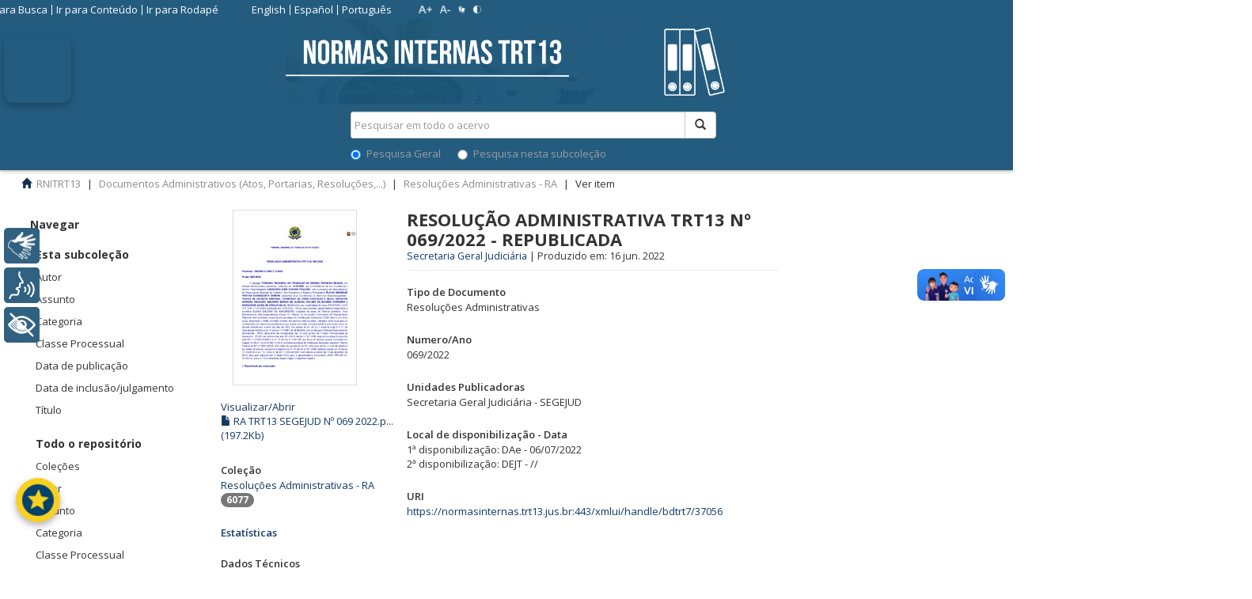

--- FILE ---
content_type: text/html;charset=utf-8
request_url: https://normasinternas.trt13.jus.br/xmlui/handle/bdtrt7/37056
body_size: 14373
content:
<!DOCTYPE html>
				<!--[if lt IE 7]> <html class="no-js lt-ie9 lt-ie8 lt-ie7" lang="en"> <![endif]-->
            <!--[if IE 7]>    <html class="no-js lt-ie9 lt-ie8" lang="en"> <![endif]-->
            <!--[if IE 8]>    <html class="no-js lt-ie9" lang="en"> <![endif]-->
            <!--[if gt IE 8]><!--> <html class="no-js" lang="en"> <!--<![endif]-->
				<head><META http-equiv="Content-Type" content="text/html; charset=UTF-8">
<meta content="text/html; charset=UTF-8" http-equiv="Content-Type">
<meta content="IE=edge,chrome=1" http-equiv="X-UA-Compatible">
<meta content="width=device-width,initial-scale=1" name="viewport">
<link rel="shortcut icon" href="/xmlui/themes/trt7/images/favicon.ico">
<link rel="apple-touch-icon" href="/xmlui/themes/trt7/images/apple-touch-icon.png">
<meta name="Generator" content="DSpace 5.6">
<link href="/xmlui/themes/trt7/vendor/font-awesome-4.7.0/css/font-awesome.min.css" rel="stylesheet">
<link href="/xmlui/themes/trt7/styles/main.css" rel="stylesheet">
<link href="/xmlui/themes/trt7/styles/material-ui.css" rel="stylesheet">
<link href="/xmlui/themes/trt7/styles/introjs.min.css" rel="stylesheet">
<link href="/xmlui/themes/trt7/styles/pt.css" rel="stylesheet">
<link href="/xmlui/themes/trt7/styles/bootstrap-multiselect.css" rel="stylesheet">
<link href="/xmlui/themes/trt7/styles/jquery-ui-1.10.3.custom.css" rel="stylesheet">
<link type="application/opensearchdescription+xml" rel="search" href="http://normasinternas.trt13.jus.br:80/xmlui/description.xml" title="DSpace">
<script>
                //Clear default text of emty text areas on focus
                function tFocus(element)
                {
                if (element.value == ' '){element.value='';}
                }
                //Clear default text of emty text areas on submit
                function tSubmit(form)
                {
                var defaultedElements = document.getElementsByTagName("textarea");
                for (var i=0; i != defaultedElements.length; i++){
                if (defaultedElements[i].value == ' '){
                defaultedElements[i].value='';}}
                }
                //Disable pressing 'enter' key to submit a form (otherwise pressing 'enter' causes a submission to start over)
                function disableEnterKey(e)
                {
                var key;

                if(window.event)
                key = window.event.keyCode;     //Internet Explorer
                else
                key = e.which;     //Firefox and Netscape

                if(key == 13)  //if "Enter" pressed, then disable!
                return false;
                else
                return true;
                }
			</script><!--[if lt IE 9]>
                <script src="/xmlui/themes/trt7/vendor/html5shiv/dist/html5shiv.js"> </script>
                <script src="/xmlui/themes/trt7/vendor/respond/respond.min.js"> </script>
                <![endif]--><script src="/xmlui/themes/trt7/vendor/modernizr/modernizr.js" type="text/javascript"></script><script src="/xmlui/themes/trt7/scripts/jquery-1.8.3.min.js" type="text/javascript"></script><script src="/xmlui/themes/trt7/scripts/jquery.jfontsize-1.0.min.js" type="text/javascript"></script><script src="/xmlui/themes/trt7/scripts/vocabulary-support.js" type="text/javascript"></script>
<title>RESOLU&Ccedil;&Atilde;O ADMINISTRATIVA TRT13 N&ordm; 069/2022 - REPUBLICADA</title>
<link rel="schema.DCTERMS" href="http://purl.org/dc/terms/" />
<link rel="schema.DC" href="http://purl.org/dc/elements/1.1/" />
<meta name="DC.creator" content="Secretaria Geral Judiciária" />
<meta name="DCTERMS.dateAccepted" content="2022-07-07T11:08:20Z" scheme="DCTERMS.W3CDTF" />
<meta name="DCTERMS.dateAccepted" content="2025-05-20T13:49:16Z" scheme="DCTERMS.W3CDTF" />
<meta name="DCTERMS.dateAccepted" content="2025-06-03T01:03:30Z" scheme="DCTERMS.W3CDTF" />
<meta name="DCTERMS.available" content="2022-07-07T11:08:20Z" scheme="DCTERMS.W3CDTF" />
<meta name="DCTERMS.available" content="2025-05-20T13:49:16Z" scheme="DCTERMS.W3CDTF" />
<meta name="DCTERMS.available" content="2025-06-03T01:03:30Z" scheme="DCTERMS.W3CDTF" />
<meta name="DCTERMS.issued" content="2022-06-16" scheme="DCTERMS.W3CDTF" />
<meta name="DC.identifier" content="https://normasinternas.trt13.jus.br:443/xmlui/handle/bdtrt7/37056" scheme="DCTERMS.URI" />
<meta name="DC.title" content="RESOLUÇÃO ADMINISTRATIVA TRT13 Nº 069/2022 - REPUBLICADA" xml:lang="pt_BR" />
<link rel="sitemap" href="/xmlui/sitemap">
<script>
                    (function(i,s,o,g,r,a,m){i['GoogleAnalyticsObject']=r;i[r]=i[r]||function(){
                    (i[r].q=i[r].q||[]).push(arguments)},i[r].l=1*new Date();a=s.createElement(o),
                    m=s.getElementsByTagName(o)[0];a.async=1;a.src=g;m.parentNode.insertBefore(a,m)
                    })(window,document,'script','//www.google-analytics.com/analytics.js','ga');

                    ga('create', 'UA-89086816-1', 'auto');
                    ga('send', 'pageview');
                </script>
</head><body>
<script>
						var contraste = null;
						var zoom = null;
						function load() {
							contraste = document.cookie.match(/contraste=1/);
							if (contraste) {
								document.body.classList.add('contraste');
							}
							
							zoom = document.cookie.match(/zoom=(\d+(\.\d+)?)/);
							if (zoom) {
								document.body.style.zoom = zoom[1];
							}
							
							idioma = document.cookie.match(/idioma=(\w+)/);
						}
						load();
						jQuery(load);
					</script><script type="text/javascript">
						(function ($) {
							$().ready(function () {
								 $('body,  p, li, ul, em, a, h1, h2, h3, span, button, input').jfontsize({
									 btnMinusClasseId: '#botao-diminuir-fonte',
									 btnDefaultClasseId: '#jfontsize-default',
									 btnPlusClasseId: '#botao-aumentar-fonte',
									 btnMinusMaxHits: 6,
									 btnPlusMaxHits: 6,
									 sizeChange: 1
								 });
							});
						})(jQuery)
					</script>
<div id="google_translate_element"></div>
<header>
<div class="navbar navbar-default navbar-static-top" role="navigation">
<div class="container">
<div class="row visible-xs hidden-sm hidden-md hidden-lg">
<div id="designedby" style="border-top:0px" class="col-xs-4 col-md-4">
<a href="/xmlui" class="navbar-img"><img src="/xmlui/themes/trt7/images/normas_internas_banner.png"></a>
</div>
<div class="col-xs-8">
<div class="pull-right">
<ul class="nav nav-pills pull-left">
<li>
<form method="get" action="/xmlui/login" style="display: inline">
<button class="navbar-toggle navbar-link"><b aria-hidden="true" class="visible-xs glyphicon glyphicon-user"></b></button>
</form>
</li>
</ul>
<button type="button" class="navbar-toggle visible-xs visible-sm" data-toggle="offcanvas"><span class="sr-only">Alternar navega&ccedil;&atilde;o</span><span class="icon-bar"></span><span class="icon-bar"></span><span class="icon-bar"></span></button>
</div>
</div>
</div>
<div class="row">
<div>
<button title="Abrir v&iacute;deo de instru&ccedil;&otilde;es com Libras, legendas e &aacute;udio" tabindex="1" aria-label="ESTOU AQUI! Acessibilidade (Abrir v&iacute;deo de instru&ccedil;&otilde;es com Libras, legendas e &aacute;udio)" aria-expanded="false" aria-controls="modalVideoAcessibilidade" aria-haspopup="dialog" id="btn-video-acessibilidade"><img title="ESTOU AQUI! Acessibilidade (Abrir v&iacute;deo de instru&ccedil;&otilde;es com Libras, legendas e &aacute;udio)" aria-label="ESTOU AQUI! Acessibilidade (Abrir v&iacute;deo de instru&ccedil;&otilde;es com Libras, legendas e &aacute;udio)" class="btn-icon" aria-hidden="true" alt="" src="https://trt13.jus.br/banco-arquivos/imagens/estou-aqui-acessibilidade/icone-botao-estou-aqui.jpg"></button>
<div aria-hidden="true" aria-labelledby="modalVideoAcessibilidadeLabel" aria-modal="true" role="dialog" class="modal" id="modalVideoAcessibilidade">
<div class="modal-content">
<div class="modal-header">
<h4 id="modalVideoAcessibilidadeLabel">INSTRU&Ccedil;&Otilde;ES COM LIBRAS,<br>LEGENDAS E &Aacute;UDIO</br>
</h4>
<button aria-label="Fechar v&iacute;deo de instru&ccedil;&otilde;es" class="close-modal">&times;</button>
</div>
<div class="modal-body">
<video aria-describedby="descricaoVideo" tabindex="2" aria-label="V&iacute;deo de instru&ccedil;&otilde;es com Libras, legendas e &aacute;udio" controls="controls" width="100%" id="videoInstrucoesAcessibilidade">
<p id="descricaoVideo">
							Vamos l&aacute;! Estamos agora na tela de acesso aos normativos internos. Aqui temos diferentes cole&ccedil;&otilde;es que podem ser diretamente acessadas. Apenas a primeira requer o preenchimento dos dados solicitados, tais como o n&uacute;mero e ano do documento desejado. Lembrando que todos eles s&atilde;o ambientes acess&iacute;veis e inclusivos.
											</p>
<source type="video/mp4" src="https://trt13.jus.br/banco-arquivos/videos/rybena_normativos_internos.mp4"></source>
											Seu navegador n&atilde;o suporta a reprodu&ccedil;&atilde;o de v&iacute;deo.
										</video>
</div>
</div>
</div>
<style>

								#btn-video-acessibilidade {
									position: fixed;
									top: 45px;
									left: 5px;
									z-index: 1050;
									border-radius: 12px;
									width: 85px;
									height: 85px;
									padding: 0;
									background-color: transparent;
									border: none;
									cursor: pointer;
									box-shadow: 0 4px 10px rgba(0, 0, 0, 0.25);
									transition: all 0.2s ease-in-out;
								}

								#btn-video-acessibilidade .btn-icon {
									width: 100%;
									height: 100%;
									border-radius: 8px;
									object-fit: cover;
								}

								#btn-video-acessibilidade:hover {
									transform: scale(1.05);
									box-shadow: 12 12px 12px rgba(0, 0, 0, 0.3);
								}



								/* Modal */
								.modal {
									display: none;
									position: fixed;
									z-index: 1060;
									left: 0;
									top: 0 !important;
									width: 100%;
									height: 100%;
									overflow: auto;
									background-color: rgba(0,0,0,0.6);
								}

								.modal.show {
									display: block;
								}

								.modal-content {
									background-color: #fff;
									position: absolute;
									top: 150px;
									left: 75px;
									width: 250px;
									padding: 15px;
									border-radius: 0;
									box-shadow: -4px 0 15px rgba(0,0,0,0.3);
									display: flex;
									flex-direction: column;
									max-height: 90vh;
									overflow-y: auto;
								}

								.modal-header {
									display: flex;
									justify-content: space-between;
									align-items: center;
								}

								.modal-header h4 {
									margin: 0;
									font-size: 16px;
								}

								.close-modal {
									background: none;
									border: none;
									font-size: 24px;
									cursor: pointer;
									color: #000;
								}

								.modal-body {
									margin-top: 15px;
									flex-grow: 1;
									display: flex;
									align-items: center;
									justify-content: center;
									text-align: center;
								}
							</style>
<script>
								document.addEventListener('DOMContentLoaded', function() {
									const btn = document.getElementById('btn-video-acessibilidade');
									const modal = document.getElementById('modalVideoAcessibilidade');
									const closeBtn = modal.querySelector('.close-modal');
									const video = document.getElementById('videoInstrucoesAcessibilidade');

									let lastFocusedElement = null;

									btn.addEventListener('click', function() {
										lastFocusedElement = document.activeElement;
										modal.classList.add('show');
										modal.setAttribute('aria-hidden', 'false');
										btn.setAttribute('aria-expanded', 'true');
										modal.focus();

										if (video) {
       								video.currentTime = 0; // começa do início
        							video.play().catch((err) => {});
}
									});

									closeBtn.addEventListener('click', closeModal);

									modal.addEventListener('click', function(e) {
										if (e.target === modal) {
											closeModal();
										}
									});

									function closeModal() {
										modal.classList.remove('show');
										modal.setAttribute('aria-hidden', 'true');
										btn.setAttribute('aria-expanded', 'false');
										if (video) {
											video.pause();
										}
										if (lastFocusedElement) {
											lastFocusedElement.focus();
										}
									}

									document.addEventListener('keydown', function(event) {
										if (event.key === "Escape" && modal.classList.contains('show')) {
											closeModal();
										}
									});
								});
							</script>
</div>
<div class="col-xs-12 hidden-xs" id="parent_up_pastas_div">
<div class="row" id="up_pastas_div">
<div class="col-sm-6">
<div class="pull-right">
<section class="cabecalho">
<div class="cabecalho-inner">
<div id="cabecalho-links" class="cabecalho-links">
<ul>
<li>
<a accesskey="1" href="#ir-para-busca">Ir para Busca</a>
</li>
<li>
<a accesskey="2" href="#ir-para-conteudo">Ir para Conte&uacute;do</a>
</li>
<li>
<a accesskey="3" href="#ir-para-rodape">Ir para Rodap&eacute;</a>
</li>
</ul>
</div>
<div id="cabecalho-idiomas" class="cabecalho-idiomas">
<ul>
<li>
<a href="javascript:trocarIdioma('en');">English</a>
</li>
<li>
<a href="javascript:trocarIdioma('es');">Espa&ntilde;ol</a>
</li>
<li>
<a href="javascript:trocarIdioma('pt');">Portugu&ecirc;s</a>
</li>
</ul>
</div>
<div id="cabecalho-botoes" class="cabecalho-botoes">
<ul>
<li>
<a class="botao-aumentar-fonte"><img alt="Aumentar Fonte" src="/xmlui/themes/trt7//images/cabecalho-aumentar-fonte.png?2"></a>
</li>
<li>
<a class="botao-diminuir-fonte"><img alt="Diminuir Fonte" src="/xmlui/themes/trt7//images/cabecalho-diminuir-fonte.png?2"></a>
</li>
<li>
<a target="_blank" href="https://trt13.jus.br/acessibilidade"><img alt="VLibras" src="/xmlui/themes/trt7//images/cabecalho-vlibras.png?2"></a>
</li>
<li>
<a href="#" class="botao-contraste"><img alt="Contraste" src="/xmlui/themes/trt7//images/cabecalho-contraste.png?2"></a>
</li>
</ul>
</div>
<div>
<a aria-hidden="true" onclick="javascript:startIntro('xmlui.ArtifactBrowser.ItemViewer.trail','','no')" href="#" class="help-button"><i class="fa fa-question-circle"></i>Ajuda</a>
<ul class="nav navbar-nav pull-left"></ul>
<ul class="login-button">
<li>
<a href="/xmlui/login" title="Clique para acesso ao sistema" id="top_login"><span class="hidden-xs"><label class="fa fa-hand-o-right">&nbsp;</label>Entrar</span></a>
</li>
</ul>
</div>
</div>
</section>
<button type="button" class="navbar-toggle visible-sm" data-toggle="offcanvas"><span class="sr-only">Alternar navega&ccedil;&atilde;o</span><span class="icon-bar"></span><span class="icon-bar"></span><span class="icon-bar"></span></button>
</div>
</div>
</div>
<div id="ir-para-busca" class="row hidden-xs">
<div class="col-md-6"></div>
<a href="/xmlui/discover" class="pull-right" style="color:#ffffff; padding-left:10px;" id="top_advanced">Pesquisa avan&ccedil;ada</a>
<div class="col-md-4 pull-right" id="up_search">
<a href="/xmlui"><img src="/xmlui/themes/trt7//images/normas_internas_banner.png" id="imgContainer"></a>
<div style="padding-top:0px;padding-bottom:10px" class="pull-right nav-search-container">
<form id="ds-search-form" method="post" action="/xmlui/discover">
<fieldset>
<div class="input-group">
<input name="query" class="ds-text-field form-control" type="text" placeholder="Pesquisar em todo o acervo" id="top_query"><span class="input-group-btn"><button class="ds-button-field btn btn-default" title="Pesquisar" id="top_pesquisar"><span class="glyphicon glyphicon-search" aria-hidden="true"></span></button></span>
</div>
<div class="radio">
<label><input checked value="" name="scope" type="radio" id="ds-search-form-scope-all">Pesquisa Geral</label>
														&nbsp;&nbsp;&nbsp;&nbsp;&nbsp;
														<label><input name="scope" type="radio" id="ds-search-form-scope-container" value="bdtrt7/128118">Pesquisa nesta subcole&ccedil;&atilde;o</label>
</div>
</fieldset>
</form>
</div>
</div>
</div>
</div>
</div>
<div class="row visible-xs hidden-sm hidden-md hidden-lg">
<div class="col-xs-12">
<div class="nav-search-container">
<form action="/xmlui/discover" id="ds-search-form-2" class="" method="post">
<fieldset>
<div class="input-group">
<input name="query" class="ds-text-field form-control" type="text" placeholder="Pesquisar em todo o acervo"><span class="input-group-btn"><button class="ds-button-field btn btn-default" title="Pesquisar"><span class="glyphicon glyphicon-search" aria-hidden="true"></span></button></span>
</div>
</fieldset>
</form>
</div>
</div>
</div>
<div class="navbar-header"></div>
</div>
</div>
</header>
<div class="trail-wrapper">
<div class="container">
<div class="row">
<div id="top_breadcrumb" class="col-xs-12">
<div class="breadcrumb dropdown visible-xs">
<a data-toggle="dropdown" class="dropdown-toggle" role="button" href="#" id="trail-dropdown-toggle">Ver item&nbsp;<b class="caret"></b></a>
<ul aria-labelledby="trail-dropdown-toggle" role="menu" class="dropdown-menu">
<li role="presentation">
<a role="menuitem" href="/xmlui/"><i aria-hidden="true" class="glyphicon glyphicon-home"></i>&nbsp;
						RNITRT13</a>
</li>
<li role="presentation">
<a role="menuitem" href="/xmlui/handle/bdtrt7/1">Documentos Administrativos (Atos, Portarias, Resolu&ccedil;&otilde;es,...)</a>
</li>
<li role="presentation">
<a role="menuitem" href="/xmlui/handle/bdtrt7/128118">Resolu&ccedil;&otilde;es Administrativas - RA</a>
</li>
<li role="presentation" class="disabled">
<a href="#" role="menuitem">Ver item</a>
</li>
</ul>
</div>
<ul class="breadcrumb hidden-xs">
<li>
<i aria-hidden="true" class="glyphicon glyphicon-home"></i>&nbsp;
			<a href="/xmlui/">RNITRT13</a>
</li>
<li>
<a href="/xmlui/handle/bdtrt7/1">Documentos Administrativos (Atos, Portarias, Resolu&ccedil;&otilde;es,...)</a>
</li>
<li>
<a href="/xmlui/handle/bdtrt7/128118">Resolu&ccedil;&otilde;es Administrativas - RA</a>
</li>
<li class="active">Ver item</li>
</ul>
</div>
</div>
</div>
</div>
<div class="hidden" id="no-js-warning-wrapper">
<div id="no-js-warning">
<div class="notice failure">JavaScript est&aacute; desabilitado no seu navegador. Algumas funcionalidades deste site podem n&atilde;o funcionar.
										</div>
</div>
</div>
<div class="full-width-holder">
<div class="container" id="main-container">
<div class="row row-offcanvas row-offcanvas-left">
<div class="horizontal-slider clearfix">
<div role="navigation" id="sidebar" class="col-xs-2 col-lg-2 col-md-2 col-sm-2 sidebar-offcanvas">
<h2 class="ds-option-set-head  h6">Navegar</h2>
<div id="aspect_viewArtifacts_Navigation_list_browse" class="list-group">
<div class="refinar_filtro">
<a class="list-group-item active"><span class="h5 list-group-item-heading  h5">Todo o reposit&oacute;rio</span></a><a href="/xmlui/community-list" class="list-group-item ds-option">Cole&ccedil;&otilde;es</a><a href="/xmlui/browse?type=author" class="list-group-item ds-option">Autor</a><a href="/xmlui/browse?type=subject" class="list-group-item ds-option">Assunto</a><a href="/xmlui/browse?type=category" class="list-group-item ds-option">Categoria</a><a href="/xmlui/browse?type=classe" class="list-group-item ds-option">Classe Processual</a><a href="/xmlui/browse?type=dateissued" class="list-group-item ds-option">Data de publica&ccedil;&atilde;o</a><a href="/xmlui/browse?type=datecreated" class="list-group-item ds-option">Data de inclus&atilde;o/julgamento</a><a href="/xmlui/browse?type=title" class="list-group-item ds-option">T&iacute;tulo</a>
</div>
<div class="refinar_filtro">
<a class="list-group-item active"><span class="h5 list-group-item-heading  h5">Esta subcole&ccedil;&atilde;o</span></a><a href="/xmlui/handle/bdtrt7/128118/browse?type=author" class="list-group-item ds-option">Autor</a><a href="/xmlui/handle/bdtrt7/128118/browse?type=subject" class="list-group-item ds-option">Assunto</a><a href="/xmlui/handle/bdtrt7/128118/browse?type=category" class="list-group-item ds-option">Categoria</a><a href="/xmlui/handle/bdtrt7/128118/browse?type=classe" class="list-group-item ds-option">Classe Processual</a><a href="/xmlui/handle/bdtrt7/128118/browse?type=dateissued" class="list-group-item ds-option">Data de publica&ccedil;&atilde;o</a><a href="/xmlui/handle/bdtrt7/128118/browse?type=datecreated" class="list-group-item ds-option">Data de inclus&atilde;o/julgamento</a><a href="/xmlui/handle/bdtrt7/128118/browse?type=title" class="list-group-item ds-option">T&iacute;tulo</a>
</div>
</div>
<div id="aspect_viewArtifacts_Navigation_list_context" class="list-group"></div>
<div id="aspect_viewArtifacts_Navigation_list_administrative" class="list-group"></div>
</div>
<div class="col-xs-12 col-sm-12 col-lg-7 col-md-7 main-content">
<div id="ir-para-conteudo">
<div id="aspect_versioning_VersionNoticeTransformer_div_item-view" class="ds-static-div primary">
<!-- External Metadata URL: cocoon://metadata/handle/bdtrt7/37056/mets.xml?rightsMDTypes=METSRIGHTS-->
<div class="item-summary-view-metadata col-xs-12 col-md-12 col-sm-12 col-lg-12">
<div class="col-sm-4 col-xs-6 col-md-4 col-lg-4">
<div>
<div class="thumbnail">
<a href="/xmlui/bitstream/handle/bdtrt7/37056/RA%20TRT13%20SEGEJUD%20N%c2%ba%20069%202022.pdf?sequence=1&isAllowed=y" target="_blank"><img alt="Thumbnail" src="/xmlui/bitstream/handle/bdtrt7/37056/RA%20TRT13%20SEGEJUD%20N%c2%ba%20069%202022.pdf.jpg?sequence=4&isAllowed=y"></a>
</div>
<br>
<a aria-controls="collapseExample" aria-expanded="true" href="#collapseExample" data-toggle="collapse">Visualizar/<wbr></wbr>Abrir</a>
<div id="collapseExample" class="collapse in">
<div>
<a href="/xmlui/bitstream/handle/bdtrt7/37056/RA%20TRT13%20SEGEJUD%20N%c2%ba%20069%202022.pdf?sequence=1&isAllowed=y" target="_blank"><i aria-hidden="true" class="glyphicon  glyphicon-file"></i> RA TRT13 SEGEJUD N&ordm; 069 2022.p... (197.2Kb)</a>
</div>
</div>
<div class="collapse-group">
<p>
<a data-target="#viewdetails" data-toggle="collapse" class="btn"></a>
</p>
<p id="viewdetails" class="collapse"></p>
</div>
</div>
<div class="info-document-type-lg" id="item_collection_ato"></div>
<div class="simple-item-view-collections item-page-field-wrapper table" id="item_collections">
<h5>
<span class="bold">Cole&ccedil;&atilde;o</span>
</h5>
<ul class="ds-referenceSet-list">
<!-- External Metadata URL: cocoon://metadata/handle/bdtrt7/128118/mets.xml-->
<li>
<a href="/xmlui/handle/bdtrt7/128118">Resolu&ccedil;&otilde;es Administrativas - RA</a>
			
			&nbsp;
            <span class="badge">6077</span>
</li>
</ul>
</div>
<div class="simple-item-view-social item-page-field-wrapper table">
<div class="simple-item-view-social item-page-field-wrapper table sthoverbuttons-chicklets"></div>
</div>
<div class="simple-item-view-date word-break item-page-field-wrapper table" id="item_statistics">
<a href="/xmlui/handle/bdtrt7/37056/statistics">
<h5>
<span class="bold">Estat&iacute;sticas</span>
</h5>
</a>
</div>
<div class="simple-item-view-show-full item-page-field-wrapper table" id="item_metadata">
<h5>
<span class="bold">Dados T&eacute;cnicos</span>
</h5>
<a href="/xmlui/handle/bdtrt7/37056?show=full">Mostrar registro completo</a>
<br>
<h5>
<span class="bold">
                Arquivos
                                </span>
</h5>
<div>
<a href="/xmlui/bitstream/handle/bdtrt7/37056/RA%20TRT13%20SEGEJUD%20N%c2%ba%20069%202022.pdf?sequence=1&isAllowed=y" target="_blank">RA TRT13 SEGEJUD N&ordm; 069 2022.pdf</a>
</div>
</div>
</div>
<div class="col-sm-8 col-lg-8 col-xs-6 col-md-8" id="item_detail">
<a name="top"></a><span class="first-page-header bold">RESOLU&Ccedil;&Atilde;O ADMINISTRATIVA TRT13 N&ordm; 069/2022 - REPUBLICADA</span>
<div class="table simple-item-view-authors item-page-field-wrapper authors-header" id="item_author">
<a href="/xmlui/discover?filtertype_1=autor&filter_relational_operator_1=equals&filter_1=Secretaria Geral Judici%C3%A1ria">Secretaria Geral Judici&aacute;ria</a><span>&nbsp;|&nbsp;</span>Produzido em: 
		
		16&nbsp;jun.&nbsp;2022</div>
<div class="simple-item-view-uri item-page-field-wrapper table">
<h5>
<span class="bold">Tipo de Documento</span>
</h5>Resolu&ccedil;&otilde;es Administrativas</div>
<div class="simple-item-view-uri item-page-field-wrapper table">
<h5>
<span class="bold">Numero/<wbr></wbr>Ano</span>
</h5>069/2022</div>
<div class="simple-item-view-uri item-page-field-wrapper table">
<h5>
<span class="bold">Unidades Publicadoras</span>
</h5>Secretaria Geral Judici&aacute;ria - SEGEJUD<br>
</div>
<div class="simple-item-view-uri item-page-field-wrapper table"></div>
<div class="simple-item-view-uri item-page-field-wrapper table">
<h5>
<span class="bold">Local de disponibiliza&ccedil;&atilde;o - Data</span>
</h5>
<span>1&ordf; disponibiliza&ccedil;&atilde;o: DAe - 06/07/2022<br>2&ordf; disponibiliza&ccedil;&atilde;o: DEJT - //<br>
</span>
</div>
<div class="simple-item-view-uri item-page-field-wrapper table"></div>
<div class="simple-item-view-uri item-page-field-wrapper table"></div>
<div class="simple-item-view-uri item-page-field-wrapper table"></div>
<div class="simple-item-view-uri item-page-field-wrapper table"></div>
<div class="simple-item-view-uri item-page-field-wrapper table"></div>
<div class="simple-item-view-uri item-page-field-wrapper table"></div>
<div class="simple-item-view-uri item-page-field-wrapper table"></div>
<div class="simple-item-view-uri item-page-field-wrapper table"></div>
<div class="simple-item-view-uri item-page-field-wrapper table"></div>
<div class="simple-item-view-uri item-page-field-wrapper table"></div>
<div class="simple-item-view-uri item-page-field-wrapper table">
<h5>
<span class="bold">URI</span>
</h5>
<span id="item_uri"><a href="https://normasinternas.trt13.jus.br:443/xmlui/handle/bdtrt7/37056">https://normasinternas.trt13.jus.br:443/xmlui/handle/bdtrt7/37056</a></span>
</div>
</div>
</div>
</div>
</div>
</div>
<div role="navigation" id="rightsidebar" class="col-xs-2 col-lg-2 col-md-2 col-sm-2 sidebar-offcanvas">
<div id="aspect_discovery_Navigation_list_discovery" class="list-group"></div>
</div>
</div>
</div>
</div>
</div>
<footer>
<section id="ir-para-rodape" class="rodape">
<div class="rodape-inner">
<ul>
<li class="rodape-logo col-md-4">
<span class="rodape-logo-image"><img src="/xmlui/themes/trt7/images/rodape-logo.png" alt="Deixe sua opini&atilde;o"></span>
</li>
<li class="rodape-endereco">
<div class="rodape-endereco-secoes">
<ul>
<li>
<p class="rodape-endereco-titulo fas fa-map-marker-alt">N&uacute;cleo de Publica&ccedil;&atilde;o e Informa&ccedil;&atilde;o - Tribunal Regional do Trabalho da 13&ordf; Regi&atilde;o</p>
<p>Av. Cor&aacute;lio Soares de Oliveira, S/N, Centro</p>
<p>Jo&atilde;o Pessoa/PB - (pr&oacute;ximo &agrave; Pra&ccedil;a da Independ&ecirc;ncia)</p>
<p>CEP: 58013-260 - CNPJ: 02.658.544/0001-70</p>
</li>
<li>
<p class="rodape-endereco-titulo fas fa-phone-alt">Telefones:</p>
<p>(83) 3533-6155</p>
<p>(83) 3533-6156</p>
</li>
<li>
<p class="rodape-endereco-titulo far fa-clock">Hor&aacute;rio de funcionamento:</p>
<p>De segunda a sexta-feira, das 07h30 &agrave;s 15h30</p>
</li>
</ul>
</div>
</li>
<li class="rodape-redes-sociais">
<ul>
<li id="main_feedback">
<a target="_self" href="./feedback"><img src="/xmlui/themes/trt7/images/deixe-sua-opiniao.png" alt="Deixe sua opini&atilde;o"></a>
</li>
<li id="main_contato">
<a target="_self" href="./contact"><img src="/xmlui/themes/trt7/images/fale-conosco.png" alt="Fale Conosco"></a>
</li>
<li id="main_facebook">
<a target="_blank" href="https://www.facebook.com/biblioteca.trtce"><img src="/xmlui/themes/trt7/images/facebook.png" alt="Facebook"></a>
</li>
<li id="main_instagram">
<a target="_blank" href="https://www.instagram.com/bibliotecatrt7/"><img src="/xmlui/themes/trt7/images/instagram.png" alt="Instagram"></a>
</li>
</ul>
</li>
</ul>
</div>
</section>
<section>
<div class="enabled" vw="">
<div class="active" vw-access-button=""></div>
<div vw-plugin-wrapper="">
<div class="vw-plugin-top-wrapper"></div>
</div>
</div>
<script src="https://vlibras.gov.br/app/vlibras-plugin.js"></script><script>
					new window.VLibras.Widget('https://vlibras.gov.br/app');
				</script>
</section>
<section>
<script src="https://normasinternas.trt13.jus.br/xmlui/themes/trt7/scripts/rybena.js" type="text/javascript"></script>
</section>
</footer>
<div style="position: fixed; bottom: 60px; left: 20px; width: 56px; height: 56px;" title="Avalie o NORMAS INTERNAS!" id="tooltipTarget">
<a id="fab-link" class="fab" href="#"><span id="span-stars" style="transform: scale(2);" class="material-icons">stars</span></a>
</div>
<script type="text/javascript">
			jQuery(function ($) {
				var minhaDiv = document.getElementById('tooltipTarget');
				var url = window.location.href;
				console.log('URL title');
				console.log(url);
				// Define um novo título para a div
				minhaDiv.title = 'Avalie o NORMAS INTERNAS!';
			});  
			
			document.getElementById('fab-link').addEventListener('click', function(event) {
				event.preventDefault();
				console.log("innerWidth: " + window.innerWidth);
				if (window.innerWidth > 1200) {
					const width = 620;
					const height = 800;
					const left = (window.innerWidth - width) / 2;
					const top = (window.innerHeight - height) / 2;

					const windowFeatures = "width=" + width + ",height=" + height + ",left=" + left + ",top=" + top;
					console.log(windowFeatures);
					var url = window.location.href;
					console.log('URL click 1');
					console.log(url);						
					window.open('https://apps.trt13.jus.br/starfrontend/#/sistema/32', '_blank', windowFeatures);						
				} else {
					var url = window.location.href;
					console.log('URL click 2');
					console.log(url);						
					window.open('https://apps.trt13.jus.br/starfrontend/#/sistema/32', '_self');
				}
			});
		</script><script src="/xmlui/themes/trt7/scripts/intro.min.js" type="text/javascript"> </script><script src="/xmlui/themes/trt7/scripts/dicas.js" type="text/javascript"> </script><script src="/xmlui/themes/trt7/scripts/trt13_main.js" type="text/javascript"> </script><script>if(!window.DSpace){window.DSpace={};}window.DSpace.context_path='/xmlui';window.DSpace.theme_path='/xmlui/themes/trt7/';
			
			$(document).ready(function() {
			  setTimeout(function () {
				$('.carousel-control.right').trigger('click');
				$('.carousel-inner').trigger('mouseenter');
				$('.carousel-inner').trigger('mouseleave');
			  }, 3000); //set this time to what ever time you want it to take to start scrolling this is separate for the interval you set for the carousel though you can set it to be the same BooStrap default is 4000
			});
			
		</script><script src="/xmlui/themes/trt7/scripts/theme.js" type="text/javascript"> </script><script src="https://www.google.com/recaptcha/api.js"></script><script src="/xmlui/themes/trt7/pt/jquery-ui-1.10.3.custom.min.js" type="text/javascript"></script><script src="/xmlui/themes/trt7/scripts/ementa.js" type="text/javascript"> </script><script>
						function readCookie(name) {
							var nameEQ = name + "=";
							var ca = document.cookie.split(';');
							for(var i=0;i < ca.length;i++) {
									var c = ca[i];
									while (c.charAt(0)==' ') c = c.substring(1,c.length);
									if (c.indexOf(nameEQ) == 0) return c.substring(nameEQ.length,c.length);
							}
							return null;
						}
						
						if (readCookie('idioma')=='es' || readCookie('idioma')=='en') {
							var body = document.getElementsByTagName('body')[0];
							var js = document.createElement("script");
							js.type = "text/javascript";
							js.src="https://translate.google.com/translate_a/element.js?cb=googleTranslateElementInit";
							body.appendChild(js);
						}

						jQuery(function() {	
							// aumentar/dimunuir fonte
							jQuery.resizeText = function(multiplier) {
								if (document.body.style.zoom == "") {
									document.body.style.zoom = 1.0;
								}
								document.body.style.zoom = parseFloat(document.body.style.zoom) + (multiplier * 0.1);
								return document.body.style.zoom;
							};
						});

						(function($) {
							$().ready(function () {		
								//Aumentar e Diminuir Fonte
								$('.botao-aumentar-fonte').on('click', function(e) {
									var zoom = jQuery.resizeText(+1);
									document.cookie = 'zoom=' + zoom + '; path=/';
									e.preventDefault();
								});
								$('.botao-diminuir-fonte').on('click', function(e) {
									var zoom = $.resizeText(-1);
									document.cookie = 'zoom=' + zoom + '; path=/';
									e.preventDefault();
								});
							
								// contraste
								$('.botao-contraste').on('click', function(e) {							
									var body = $('body');
									if (body.hasClass('contraste')) {
										document.cookie = 'contraste=0; path=/';
										body.removeClass('contraste');
									} else {
										document.cookie = 'contraste=1; path=/';
										body.addClass('contraste');
									}
									e.preventDefault();
								});
							});
						})(jQuery);
						
						// google tradutor
						var comboGoogleTradutor = null; //Varialvel global

						function googleTranslateElementInit() {
							new google.translate.TranslateElement({
								pageLanguage: 'pt',
								includedLanguages: 'en,es',
								layout: google.translate.TranslateElement.InlineLayout.HORIZONTAL
							}, 'google_translate_element');

							comboGoogleTradutor = document.getElementById("google_translate_element").querySelector(".goog-te-combo");
						}

						function trocarIdioma(sigla) {
							document.cookie = 'idioma=' + sigla + '; path=/';
							if (sigla == 'pt') {
								document.cookie = 'googtrans=; path=/';
							} else {
								document.cookie = 'googtrans=/pt/' + sigla + '; path=/';
							}
							window.location.reload();
						}

						function changeEvent(el) {
							if (el.fireEvent) {
								el.fireEvent('onchange');
							} else {
								var evObj = document.createEvent("HTMLEvents");
								evObj.initEvent("change", false, true);
								el.dispatchEvent(evObj);
							}
						}

						if (idioma && idioma != 'pt') {
							var interval = null
							interval = setInterval(function() {
								if (comboGoogleTradutor != null && $(comboGoogleTradutor).find('option').length == 3) {
									comboGoogleTradutor.value = idioma[1];
									changeEvent(comboGoogleTradutor);
									clearInterval(interval);
								}
							}, 100);
						}

					</script>
</body></html>
